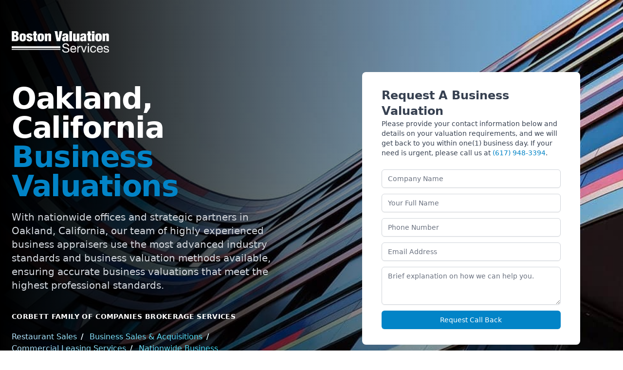

--- FILE ---
content_type: text/html; charset=UTF-8
request_url: https://bostonvaluations.com/california/oakland/business-valuations/
body_size: 7461
content:
<!DOCTYPE html>
<html lang="en">
<head>
    <!-- Google tag (gtag.js) -->
    <script async src="https://www.googletagmanager.com/gtag/js?id=G-9D5NH66T9S"></script>
    <script>
        window.dataLayer = window.dataLayer || [];
        function gtag(){dataLayer.push(arguments);}
        gtag('js', new Date());

        gtag('config', 'G-9D5NH66T9S');
    </script>
    <script type="application/ld+json">
      {
        "@context": "https://schema.org",
        "@type": "Organization",
        "name": "Boston Valuation Services",
        "url": "https://bostonvaluations.com",
        "logo": "https://bostonvaluations.com/wp-content/uploads/2023/02/bvs_initials.png",
        "contactPoint": {
          "@type": "ContactPoint",
          "telephone": "(617) 948-3394",
          "contactType": "customer service",
          "areaServed": "US",
          "availableLanguage": "en"
        }
      }
    </script>
    <script type="application/ld+json">
      {
        "@context": "https://schema.org",
        "@type": "Article",
        "mainEntityOfPage": {
          "@type": "WebPage",
          "@id": "https://bostonvaluations.com/california/oakland/business-valuations/"
        },
        "headline": "Oakland, California Business Valuation Experts",
        "description": "Boston Valuation Services matches client business valuation requirements with the appropriate experienced and credentialed Oakland expert.",
        "image": "https://bostonvaluations.com/wp-content/uploads/2023/02/default_social_share_1200x630-100.jpg",  
        "author": {
          "@type": "Organization",
          "name": "Boston Valuation Services",
          "url": "https://bostonvaluations.com"
        },  
        "publisher": {
          "@type": "Organization",
          "name": "Boston Valuation Services",
          "logo": {
            "@type": "ImageObject",
            "url": "https://bostonvaluations.com/wp-content/uploads/2023/02/bvs_initials.png"
          }
        },
        "datePublished": "2023-02-20",
        "dateModified": "2023-02-20"
      }
  	</script>
    <meta charset="utf-8">
    <meta http-equiv="X-UA-Compatible" content="IE=edge"/>
    <meta name="author" content="Boston Valuation Services">
    <meta name="viewport" content="width=device-width,initial-scale=1.0,maximum-scale=1"/>
    <link rel="canonical" href="https://bostonvaluations.com/california/oakland/business-valuations/">
    <title>Oakland, California Business Valuation Experts | BVS</title>
    <meta name="description" content="Boston Valuation Services matches client business valuation requirements with the appropriate experienced and credentialed expert.">
    <link rel="shortcut icon" href="https://bostonvaluations.com/wp-content/uploads/2023/02/Favicon.png">
    <!-- OG Meta -->
    <meta property="og:url" content="https://bostonvaluations.com/california/oakland/business-valuations/" />
    <meta property="og:type" content="website" />
    <meta property="og:title" content="Oakland, California Business Valuation Experts" />
    <meta property="og:description" content="Boston Valuation Services matches client business valuation requirements with the appropriate experienced and credentialed expert." />
    <meta property="og:image" content="https://bostonvaluations.com/wp-content/uploads/2023/02/default_social_share_1200x630-100.jpg" />
    <link rel="stylesheet" href="/assets/build/css/main.css?id=a4fb81ff8a2b23d911865ad43b0f6448">
    <script defer src="/assets/build/js/main.js?id=9a3976b92064a906dd1560b2bb4e8ca2"></script>
        <style>
        ul.states.list-none, ul.cities.list-none {
            columns: 4;
            -webkit-columns: 4;
            -moz-columns: 4;
        }
        ul.services.list-none {
            columns: 2;
            -webkit-columns: 2;
            -moz-columns: 2;
        }
        ul li a:hover {
            color: #0084C7;
            text-decoration: underline
        }
    </style>
</head>
<body class="text-gray-900 font-sans antialiased">
<div class="bg-white">
        <div id="contact-us" class="overflow-hidden">
        <div class="bg-gray-800 relative"
             style="background-image: url(https://bostonvaluations.com/wp-content/uploads/2023/02/modern_flow_building.jpeg); background-size: cover">
            <div class="bg-gradient-to-r from-black py-16">
                <div class="px-4 sm:px-6 mx-auto max-w-7xl">
    <a href="/" title="Business Valuation Services">
        <img src="https://bostonvaluations.com/wp-content/uploads/2023/02/boston_valuations_logo_transparent-1.png" width="200px" alt="Boston Valuation Services">
    </a>
</div>                <div class="mx-auto max-w-7xl pt-10">
                    <div class="lg:grid lg:grid-cols-12 lg:gap-8">
                        <div class="px-4 sm:px-6 sm:text-center md:max-w-2xl md:mx-auto lg:col-span-6 lg:text-left lg:flex lg:items-center">
                            <div>
                                <h1 class="mt-4 text-4xl tracking-tight font-extrabold text-white sm:mt-5 sm:leading-none lg:mt-6 lg:text-5xl xl:text-6xl">
                                    <span class="md:block">Oakland, California</span>
                                    <span class="text-sky-600 md:block">Business Valuations</span>
                                </h1>
                                <p class="mt-3 text-base text-gray-300 sm:mt-5 sm:text-xl lg:text-lg xl:text-xl">
                                    With nationwide offices and strategic partners in Oakland, California, our team of highly
                                    experienced business appraisers use the most advanced industry standards and
                                    business valuation methods available, ensuring accurate business valuations that
                                    meet the highest professional standards.
                                </p>
                                <p class="mt-8 text-sm text-white uppercase tracking-wide font-semibold sm:mt-10">
                                    Corbett Family of Companies Brokerage Services
                                </p>
                                <div class="mt-5 w-full sm:mx-auto sm:max-w-lg lg:ml-0">
                                    <div class="block bg-clip-text text-transparent bg-gradient-to-r from-sky-200 to-cyan-400">
                                        Restaurant Sales<span class="text-white px-2">/</span>
                                        Business Sales & Acquisitions<span class="text-white px-2">/</span>
                                        Commercial Leasing Services<span class="text-white px-2">/</span>
                                        Nationwide Business Valuation<span class="text-white px-2">/</span>
                                        Investment Sales<span class="text-white px-2">/</span>
                                        Landlord Agency<span class="text-white px-2">/</span>
                                        Tenant Agency<span class="text-white px-2">/</span>
                                        and more...
                                    </div>
                                </div>
                            </div>
                        </div>
                        <div class="mt-16 sm:mt-24 lg:mt-0 lg:col-span-6">
                            <div class="bg-white sm:max-w-md sm:w-full sm:mx-auto sm:rounded-lg sm:overflow-hidden">
    <div class="px-4 py-8 sm:px-10">
        <div>
            <div class="text-gray-700 font-bold text-2xl">Request A Business Valuation</div>
            <p class="text-sm font-medium text-gray-700">
                Please provide your contact information below and details on your valuation requirements, and we will get back to you within one(1) business day.  If your need is urgent, please call us at <a href="tel:617-948-3394" class="text-sky-600 hover:underline">(617) 948-3394</a>.
            </p>

            <div class="mt-6">
                <form action="https://usebasin.com/f/a830b769f1e4" method="POST"
                      enctype="multipart/form-data" class="space-y-3">
                    <div>
                        <label for="company-name" class="sr-only">Company Name</label>
                        <input type="text" name="company-name" id="company-name"
                               placeholder="Company Name"
                               class="block w-full shadow-sm focus:ring-sky-500 focus:border-sky-500 sm:text-sm border-gray-300 rounded-md">
                    </div>

                    <div>
                        <label for="name" class="sr-only">Your Full Name</label>
                        <input type="text" name="name" id="name" autocomplete="name"
                               placeholder="Your Full Name" required
                               class="block w-full shadow-sm focus:ring-sky-500 focus:border-sky-500 sm:text-sm border-gray-300 rounded-md">
                    </div>

                    <div>
                        <label for="phone" class="sr-only">Phone</label>
                        <input id="phone" name="phone" type="text"
                               placeholder="Phone Number" required
                               class="block w-full shadow-sm focus:ring-sky-500 focus:border-sky-500 sm:text-sm border-gray-300 rounded-md">
                    </div>

                    <div>
                        <label for="email" class="sr-only">Email Address</label>
                        <input type="text" name="email" id="email" autocomplete="email"
                               placeholder="Email Address" required
                               class="block w-full shadow-sm focus:ring-sky-500 focus:border-sky-500 sm:text-sm border-gray-300 rounded-md">
                    </div>

                    <div>
                        <label for="message" class="sr-only">Comment</label>
                        <textarea id="message" name="message" rows="3" placeholder="Brief explanation on how we can help you." required
                                  class="block w-full shadow-sm focus:ring-sky-500 focus:border-sky-500 sm:text-sm border-gray-300 rounded-md"></textarea>
                    </div>

                    <div>
                        <label for="_botkiller" class="hidden">Honeypot</label>
                        <input type="hidden" name="_botkiller">
                    </div>

                    <div>
                        <label for="referred" class="hidden">Referring Domain</label>
                        <input type="hidden" name="referred" value="https://bostonvaluations.com/california/oakland/business-valuations/">
                    </div>

                    <div>
                        <button type="submit"
                                class="w-full flex justify-center py-2 px-4 border border-transparent rounded-md shadow-sm text-sm font-medium text-white bg-sky-600 hover:bg-sky-700 focus:outline-none focus:ring-2 focus:ring-offset-2 focus:ring-sky-500">
                            Request Call Back
                        </button>
                    </div>
                </form>
            </div>
        </div>
    </div>
</div>                        </div>
                    </div>
                </div>
            </div>
        </div>
        
        <!-- Silo Section Start -->
        <div class="relative overflow-hidden bg-white pt-16 pb-24">
            <div class="hidden lg:absolute lg:inset-y-0 lg:block lg:h-full lg:w-full lg:[overflow-anchor:none]">
                <div class="relative mx-auto h-full max-w-prose text-lg" aria-hidden="true">
                    <svg class="absolute top-12 left-full translate-x-32 transform" width="404" height="384" fill="none"
                         viewBox="0 0 404 384">
                        <defs>
                            <pattern id="74b3fd99-0a6f-4271-bef2-e80eeafdf357" x="0" y="0" width="20" height="20"
                                     patternUnits="userSpaceOnUse">
                                <rect x="0" y="0" width="4" height="4" class="text-gray-200" fill="currentColor"/>
                            </pattern>
                        </defs>
                        <rect width="404" height="384" fill="url(#74b3fd99-0a6f-4271-bef2-e80eeafdf357)"/>
                    </svg>
                    <svg class="absolute top-1/2 right-full -translate-y-1/2 -translate-x-32 transform" width="404"
                         height="384" fill="none" viewBox="0 0 404 384">
                        <defs>
                            <pattern id="f210dbf6-a58d-4871-961e-36d5016a0f49" x="0" y="0" width="20" height="20"
                                     patternUnits="userSpaceOnUse">
                                <rect x="0" y="0" width="4" height="4" class="text-gray-200" fill="currentColor"/>
                            </pattern>
                        </defs>
                        <rect width="404" height="384" fill="url(#f210dbf6-a58d-4871-961e-36d5016a0f49)"/>
                    </svg>
                    <svg class="absolute bottom-12 left-full translate-x-32 transform" width="404" height="384"
                         fill="none" viewBox="0 0 404 384">
                        <defs>
                            <pattern id="d3eb07ae-5182-43e6-857d-35c643af9034" x="0" y="0" width="20" height="20"
                                     patternUnits="userSpaceOnUse">
                                <rect x="0" y="0" width="4" height="4" class="text-gray-200" fill="currentColor"/>
                            </pattern>
                        </defs>
                        <rect width="404" height="384" fill="url(#d3eb07ae-5182-43e6-857d-35c643af9034)"/>
                    </svg>
                </div>
            </div>
            <div class="relative px-6 lg:px-8">
                <div class="prose prose-lg prose-red mx-auto mt-6 text-gray-500">
                    <h2>We Are Business Valuation Experts</h2>
                    <p>Boston Valuation Services has developed an exceptional team of business and valuation experts
                        from around the country to meet the complexity of the valuation process. Their combined
                        industry, technical and service know-how spans a multitude of factors including local
                        jurisdictional rules, invested capital sources, and purposes for which valuations are
                        performed.</p>
                    <p>To properly value a business, one must possess a working knowledge of various factors and possess
                        professional insight and experience. These include understanding the reason for the valuation,
                        recognizing what influences the company in question, having an understanding of industry,
                        competitors and economic trends, as well as selecting and employing an appropriate approach and
                        methodology to carry out the valuation.</p>
                    <h2>What is the purpose of a valuation?</h2>
                    <p>The purpose of a business valuation can vary, depending on the situation. Common purposes include
                        acquisitions or sales, litigation, taxation, insolvency, divorce, investments and loans, estate
                        & gift or financial reporting.</p>
                    <p>It is important to identify the purpose of a valuation as it dictates the “basis of value” or
                        “standard of value” to be applied in order to select the appropriate approaches, inputs and
                        assumptions for the analysis.</p>
                    <h2><strong>The 5 Most Common Business Valuation Methods for Determining Market Value of Your
                            Business</strong></h2>
                    <ul class="list">
                        <li>Asset Valuation</li>
                        <li>Market Approach</li>
                        <li>Cash Flow Analysis</li>
                        <li>Discount Cash Flow Modeling</li>
                        <li>Income Based Approach</li>
                    </ul>
                    <h3>Asset Valuation</h3>
                    <p>Asset valuation is a process used to estimate the economic value of an asset or group of assets.
                        When valuing a business, asset valuation involves estimating the fair market value of all
                        tangible and intangible assets owned by the business. This includes both current assets (i.e.,
                        cash and accounts receivable) and fixed assets (i.e., land, buildings, equipment).</p>
                    <p>In addition, it may include the value of any intellectual property or customer relationships the
                        business owns. Asset valuation is often used in conjunction with other methods of valuing a
                        business when conducting a comprehensive business valuation process.</p>
                    <h3>Market Approach</h3>
                    <p>The market value approach is a method of business valuation used to estimate the value of a
                        company by analyzing its financial performance relative to similar companies in the same
                        industry. It looks at various data points such as sales and revenue, operating costs, growth
                        rates, asset values and profitability ratios.</p>
                    <p>The market value approach utilizes comparisons with comparable publicly traded companies or
                        transactions involving similar businesses to determine a fair market value for the company being
                        valued.</p>
                    <h3>Cash Flow Analysis</h3>
                    <p>Cash flow analysis is a method of business valuation used to assess the current and future
                        financial health of a company or business. It focuses on evaluating the amount of cash entering
                        and exiting the company over time, including through operations, investments, and financing
                        activities.</p>
                    <p>The goal of cash flow analysis is to identify opportunities for increasing profitability by
                        predicting future cash flows.</p>
                    <p>Cash flow analysis can also help investors make informed decisions about whether or not to invest
                        in the company or business being valued.</p>
                    <h3>Discounted Cash Flow Method</h3>
                    <p>Discounted cash flow analysis is a valuation method of business valuation used to estimate the
                        intrinsic value of a company or business. It represents an estimation of the present value of
                        future cash flows expected to be produced by the company.</p>
                    <p>Discounted cash flow analysis considers a variety of factors such as sales and revenue, operating
                        costs, growth rates, capital expenditures and profitability margins in order to arrive at a fair
                        value for the company or business being valued.</p>
                    <h3>Income Approach</h3>
                    <p>The income approach is a valuation method of business valuation that is used to assess the
                        current and future value of a company or business. The approach takes into account the expected
                        profits, expenses and cash flows generated by the company, in order to derive an estimated value
                        for the business.</p>
                    <p>The income approach considers two main factors: the present value of all future earnings and the
                        risk associated with those earnings.</p>
                    <p>Together, these factors inform how much potential investors are willing to pay for a company or
                        business.</p>
                    <h2><strong>Why You Should know the Value of Your Business</strong></h2>
                    <p>Knowing the value of your business allows you to make sound financial decisions and keep track of
                        the progress of your business's fair market value.</p>
                    <p>Additionally, calculating the value of your business can help you in determining whether or not
                        to accept an offer for sale or assist in raising capital from investors.</p>
                    <p>Knowing the true value of a business also ensures that you receive fair compensation in case of a
                        legal dispute. It's essential for owners to keep abreast with market fluctuations and changes in
                        valuation techniques over time to ensure that their businesses are being adequately valued.</p>
                    <h2><strong>Can Business Value Be Effected By Inflation?</strong></h2>
                    <p>Inflation can affect the value of your business as it tends to reduce the purchasing power of
                        money over time and can lead to higher costs of production as suppliers and manufacturers
                        increase prices due to rising labor costs and other expenses.</p>
                    <p>Fluctuating currency rates can also have an impact on the present value of your business since
                        many of the raw materials are from international sources.</p>
                    <p>Regular analysis of your business assets and cash flow will help your better prepare for
                        unforeseen forces that could effect your business worth. This is especially important for small
                        business owners whose future earnings are at greater risk when value of goods and services
                        fluctuate.</p>
                    <h2>Business Assets and Tangible Assets</h2>
                    <p>Business assets are resources owned by a company or business that can be used to generate value
                        and support operations. These may include intellectual property such as patents and copyrights,
                        intangible assets such as customer relationships, and financial assets like stocks, bonds, and
                        cash.</p>
                    <p>Tangible assets are physical, material objects that have a measurable monetary value in the
                        marketplace. Examples of tangible assets include office equipment, machinery, vehicles, land,
                        buildings and inventory.</p>
                    <h2>Defininitions of Common Terms</h2>
                    <p><strong>Book Value:</strong> Book value is a company's total assets minus its liabilities. It is
                        also referred to as shareholders' equity or net worth.</p>
                    <p><strong>Business Expenses:</strong> Business expenses refer to costs incurred by a company for
                        the purpose of maintaining business operations or generating revenue. These expenses can include
                        salaries, taxes, rent payments, advertising, travel and various other costs associated with
                        running a business.</p>
                    <p><strong>Business Appraiser: </strong>A business appraiser is an individual or company that
                        specializes in assessing the value of a business. The appraiser will examine financial
                        statements, assets, liabilities and market conditions of the business to determine an estimated
                        value.</p>
                    <p>This appraisal can be used for various purposes such as sale of the business, insurance coverage
                        or obtaining financing.</p>
                    <p><strong>Business Valuation:</strong> A business valuation is the process of determining the value
                        of a business, giving owners an <strong>objective estimate</strong> of the value of their
                        company.</p>
                    <p><strong>Company Valuation:</strong> Company valuation is the process of determining the economic
                        value of a company or business.</p>
                    <p><strong>Current Market Value:</strong> The current market value of a company is the price that
                        investors would be willing to pay for its stock based on the company's perceived potential.</p>
                    <p><strong>Discounted Cash Flow: </strong>Discounted cash flow (DCF) is a method of valuing a
                        company or project based on the present value of its projected cash flows.</p>
                    <p><strong>Gross Income: </strong>Gross income is a company's total revenue before expenses, taxes
                        and other deductions are subtracted.</p>
                    <p><strong>Historical Data:</strong> Historical data in business valuation is the past performance
                        information of a company or business used to make conclusions about its current value. This data
                        typically includes past sales and expenses, industry trends, financial statements and other
                        economic indicators, such as inflation or exchange rates. The business appraiser will use this
                        data to come to an objective estimate of the company's value.</p>
                    <p><strong>Market Capitalization:</strong> Market capitalization is a measure of the value of a
                        company based on its current share price and the total number of outstanding shares.</p>
                    <p><strong>Net Income: </strong>Net income is a company's total revenue minus its expenses,
                        including taxes and other deductions.</p>
                    <p><strong>Net Profit:</strong> Net profit, also known as net income or the bottom line, is a
                        company's total revenue minus all expenses incurred during a specified period of time. It is
                        calculated by subtracting costs from revenues and represents the amount that a business has left
                        after paying out all its expenses.</p>
                    <p><strong>Terminal Value:</strong> Terminal value is the estimated value of a company's future cash
                        flows beyond the explicit forecast period. It is calculated by estimating the present value of
                        all future free cash flows and added to the estimations of cash flows in the explicit forecast
                        period.</p>
                    <p>San Diego Zip Codes We Support: 94502, 94601, 94602, 94603, 94604, 94605, 94606, 94607, 94608, 94609, 94610, 94611, 94612, 94613, 94614, 94615, 94617, 94618, 94619, 94620, 94621, 94622, 94623, 94624, 94625, 94649, 94659, 94660, 94661, 94666, 94704, 94705</p>
                  <p>Boston Valuations can service all <a href="https://bostonvaluations.com/services/">business valuation</a> needs.</p>
                </div>
            </div>
        </div>

        <!-- Silo Section End -->
    </div>
    <!-- Testimonial section Start -->
    <div class="pb-16 bg-gradient-to-r from-stone-900 to-sky-600 lg:pb-0 lg:z-10 lg:relative">
    <div class="lg:mx-auto lg:max-w-7xl lg:px-8 lg:grid lg:grid-cols-3 lg:gap-8">
        <div class="relative lg:-my-8">
            <div aria-hidden="true" class="absolute inset-x-0 top-0 h-1/2 bg-white lg:hidden"></div>
            <div class="mx-auto max-w-md px-4 sm:max-w-3xl sm:px-6 lg:p-0 lg:h-full">
                <div class="aspect-w-10 aspect-h-6 rounded-xl shadow-xl overflow-hidden sm:aspect-w-16 sm:aspect-h-7 lg:aspect-none lg:h-full">
                    <img class="object-cover object-left-top lg:h-full lg:w-full"
                         src="https://bostonvaluations.com/wp-content/uploads/2023/02/robert-flynn.jpeg"
                         alt="Robert Flynn">
                </div>
            </div>
        </div>
        <div class="mt-12 lg:m-0 lg:col-span-2 lg:pl-8">
            <div class="mx-auto max-w-md px-4 sm:max-w-2xl sm:px-6 lg:px-0 lg:py-20 lg:max-w-none">
                <blockquote>
                    <div>
                        <svg class="h-12 w-12 text-white opacity-25" fill="currentColor" viewBox="0 0 32 32"
                             aria-hidden="true">
                            <path d="M9.352 4C4.456 7.456 1 13.12 1 19.36c0 5.088 3.072 8.064 6.624 8.064 3.36 0 5.856-2.688 5.856-5.856 0-3.168-2.208-5.472-5.088-5.472-.576 0-1.344.096-1.536.192.48-3.264 3.552-7.104 6.624-9.024L9.352 4zm16.512 0c-4.8 3.456-8.256 9.12-8.256 15.36 0 5.088 3.072 8.064 6.624 8.064 3.264 0 5.856-2.688 5.856-5.856 0-3.168-2.304-5.472-5.184-5.472-.576 0-1.248.096-1.44.192.48-3.264 3.456-7.104 6.528-9.024L25.864 4z" />
                        </svg>
                        <p class="mt-6 text-2xl font-medium text-white">
                            We've been in business for over 20 years and its because of the hard work and
                            loyalty of our Brokers and staff. When you partner with us, you'll receive the absolutely
                            best service the industry has to offer.
                        </p>
                    </div>
                    <footer class="mt-6">
                        <p class="text-base font-medium text-white">Robert Flynn</p>
                        <p class="text-base font-medium text-white italic">Founder & Managing Partner</p>
                    </footer>
                </blockquote>
            </div>
        </div>
    </div>
</div>    
    <!--Footer Start-->
    <footer class="bg-white pt-8">
    <div class="max-w-7xl mx-auto py-12 px-4 overflow-hidden sm:px-6 lg:px-8">
        <nav class="-mx-5 -my-2 flex flex-wrap justify-center" aria-label="Footer">
            <div class="px-5 py-2">
                <a href="https://corbettbrands.com" target="_blank"
                   class="text-base text-gray-500 hover:text-gray-900" title="Corbett Brands"> Corbett Brands</a>
            </div>

            <div class="px-5 py-2">
                <a href="https://corbettrestaurantgroup.com" target="_blank"
                   class="text-base text-gray-500 hover:text-gray-900" title="Corbett Restaurant Group"> Corbett Restaurant Group</a>
            </div>

            <div class="px-5 py-2">
                <a href="https://corbettbusinessgroup.com" target="_blank"
                   class="text-base text-gray-500 hover:text-gray-900" title="Corbett Sales & Acquisitions"> Corbett Sales & Acquisitions</a>
            </div>

            <div class="px-5 py-2">
                <a href="#contact-us"
                   class="text-base text-gray-500 hover:text-gray-900"
                   title="Contact Corbett Brands"> Contact </a>
            </div>
        </nav>
        <p class="mt-8 text-center text-base text-gray-400">&copy; 2023 Boston Valuation Services - A Corbett Family Company</p>
    </div>
</footer>    <!--Footer End-->
</div>
</body>
</html>